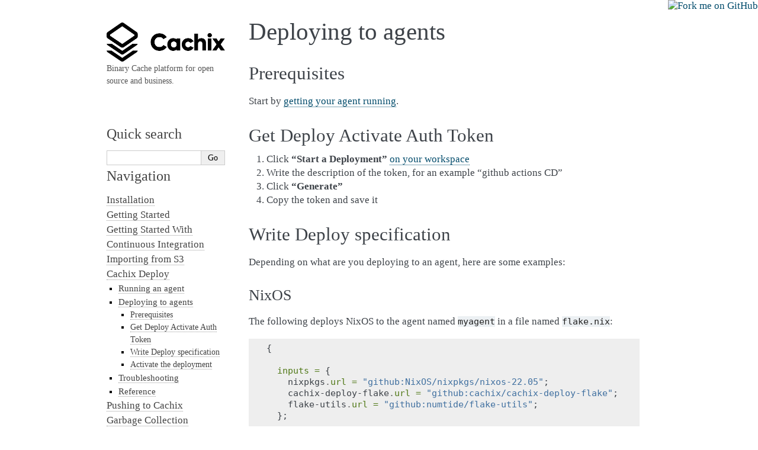

--- FILE ---
content_type: text/html; charset=utf-8
request_url: https://docs.cachix.org/deploy/deploying-to-agents/
body_size: 3922
content:

<!DOCTYPE html>

<html>
  <head>
    <meta charset="utf-8" />
    <meta name="viewport" content="width=device-width, initial-scale=1.0" />
    <title>Deploying to agents &#8212;   documentation</title>
    <link rel="stylesheet" type="text/css" href="../../_static/pygments.css" />
    <link rel="stylesheet" type="text/css" href="../../_static/alabaster.css" />
    <script data-url_root="../../" id="documentation_options" src="../../_static/documentation_options.js"></script>
    <script src="../../_static/jquery.js"></script>
    <script src="../../_static/underscore.js"></script>
    <script src="../../_static/doctools.js"></script>
    <link rel="shortcut icon" href="../../_static/favicon.svg"/>
    <link rel="index" title="Index" href="../../genindex.html" />
    <link rel="search" title="Search" href="../../search.html" />
    <link rel="next" title="Troubleshooting" href="../troubleshooting.html" />
    <link rel="prev" title="Home Manager" href="../running-an-agent/home-manager.html" />
    <script type="text/javascript">window.$crisp=[];window.CRISP_WEBSITE_ID="b2f69f1c-c734-49c6-be77-9e8a58b85e8c";(function(){ d=document;s=d.createElement("script"); s.src="https://client.crisp.chat/l.js"; s.async=1;d.getElementsByTagName("head")[0].appendChild(s);})(); </script>

  </head><body>
  <div class="document">
    
      <div class="sphinxsidebar" role="navigation" aria-label="main navigation">
        <div class="sphinxsidebarwrapper">
            <p class="logo"><a href="../../index.html">
              <img class="logo" src="../../_static/logo.png" alt="Logo"/>
            </a></p>
<h1 class="logo"><a href="../../index.html"></a></h1>



<p class="blurb">Binary Cache platform for open source and business.</p>




<p>
<iframe src="https://ghbtns.com/github-btn.html?user=cachix&repo=docs.cachix.org&type=star&count=true&size=large&v=2"
  allowtransparency="true" frameborder="0" scrolling="0" width="200px" height="35px"></iframe>
</p>






<div id="searchbox" style="display: none" role="search">
  <h3 id="searchlabel">Quick search</h3>
    <div class="searchformwrapper">
    <form class="search" action="../../search.html" method="get">
      <input type="text" name="q" aria-labelledby="searchlabel" autocomplete="off" autocorrect="off" autocapitalize="off" spellcheck="false"/>
      <input type="submit" value="Go" />
    </form>
    </div>
</div>
<script>$('#searchbox').show(0);</script><h3>Navigation</h3>
<ul class="current">
<li class="toctree-l1"><a class="reference internal" href="../../installation.html">Installation</a></li>
<li class="toctree-l1"><a class="reference internal" href="../../getting-started.html">Getting Started</a></li>
<li class="toctree-l1"><a class="reference internal" href="../../continuous-integration-setup/index.html">Getting Started With Continuous Integration</a></li>
<li class="toctree-l1"><a class="reference internal" href="../../importing-from-s3.html">Importing from S3</a></li>
<li class="toctree-l1 current"><a class="reference internal" href="../index.html">Cachix Deploy</a><ul class="current">
<li class="toctree-l2"><a class="reference internal" href="../running-an-agent/index.html">Running an agent</a></li>
<li class="toctree-l2 current"><a class="current reference internal" href="#">Deploying to agents</a><ul>
<li class="toctree-l3"><a class="reference internal" href="#prerequisites">Prerequisites</a></li>
<li class="toctree-l3"><a class="reference internal" href="#get-deploy-activate-auth-token">Get Deploy Activate Auth Token</a></li>
<li class="toctree-l3"><a class="reference internal" href="#write-deploy-specification">Write Deploy specification</a></li>
<li class="toctree-l3"><a class="reference internal" href="#activate-the-deployment">Activate the deployment</a></li>
</ul>
</li>
<li class="toctree-l2"><a class="reference internal" href="../troubleshooting.html">Troubleshooting</a></li>
<li class="toctree-l2"><a class="reference internal" href="../reference.html">Reference</a></li>
</ul>
</li>
<li class="toctree-l1"><a class="reference internal" href="../../pushing.html">Pushing to Cachix</a></li>
<li class="toctree-l1"><a class="reference internal" href="../../garbage-collection.html">Garbage Collection</a></li>
<li class="toctree-l1"><a class="reference internal" href="../../pins.html">Pins</a></li>
<li class="toctree-l1"><a class="reference internal" href="../../security.html">Security</a></li>
<li class="toctree-l1"><a class="reference internal" href="../../enterprise/index.html">Enterprise</a></li>
<li class="toctree-l1"><a class="reference internal" href="../../faq.html">Frequently Asked Questions</a></li>
<li class="toctree-l1"><a class="reference internal" href="../../glossary.html">Glossary</a></li>
</ul>


<div class="widget navlinks">
  <h3>This Page</h3>
  <ul class="this-page-menu">
    <li><a href="https://github.com/cachix/docs.cachix.org/edit/master/source/deploy/deploying-to-agents/index.rst"
            rel="nofollow"
            target="_blank">Edit this page</a></li>
    <li><a href="https://github.com/cachix/docs.cachix.org/commits/master/source/deploy/deploying-to-agents/index.rst"
            rel="nofollow"
            target="_blank">Page history</a></li>
    <li><a href="https://github.com/cachix/docs.cachix.org/raw/master/source/deploy/deploying-to-agents/index.rst"
            rel="nofollow"
            target="_blank">Source</a></li>
  </ul>
</div>
        </div>
      </div>
      <div class="documentwrapper">
        <div class="bodywrapper">
          

          <div class="body" role="main">
            
  <div class="section" id="deploying-to-agents">
<span id="id1"></span><h1>Deploying to agents<a class="headerlink" href="#deploying-to-agents" title="Permalink to this headline">¶</a></h1>
<div class="section" id="prerequisites">
<h2>Prerequisites<a class="headerlink" href="#prerequisites" title="Permalink to this headline">¶</a></h2>
<p>Start by <a class="reference internal" href="../running-an-agent/index.html#running-an-agent"><span class="std std-ref">getting your agent running</span></a>.</p>
</div>
<div class="section" id="get-deploy-activate-auth-token">
<h2>Get Deploy Activate Auth Token<a class="headerlink" href="#get-deploy-activate-auth-token" title="Permalink to this headline">¶</a></h2>
<ol class="arabic simple">
<li><p>Click <strong>“Start a Deployment”</strong> <a class="reference external" href="https://app.cachix.org/deploy/">on your workspace</a></p></li>
<li><p>Write the description of the token, for an example “github actions CD”</p></li>
<li><p>Click <strong>“Generate”</strong></p></li>
<li><p>Copy the token and save it</p></li>
</ol>
</div>
<div class="section" id="write-deploy-specification">
<h2>Write Deploy specification<a class="headerlink" href="#write-deploy-specification" title="Permalink to this headline">¶</a></h2>
<p>Depending on what are you deploying to an agent, here are some examples:</p>
<div class="section" id="nixos">
<h3>NixOS<a class="headerlink" href="#nixos" title="Permalink to this headline">¶</a></h3>
<p>The following deploys NixOS to the agent named <code class="docutils literal notranslate"><span class="pre">myagent</span></code> in a file named <code class="docutils literal notranslate"><span class="pre">flake.nix</span></code>:</p>
<div class="highlight-nix notranslate"><div class="highlight"><pre><span></span><span class="p">{</span>

  <span class="ss">inputs =</span> <span class="p">{</span>
    nixpkgs<span class="o">.</span><span class="ss">url =</span> <span class="s2">&quot;github:NixOS/nixpkgs/nixos-22.05&quot;</span><span class="p">;</span>
    cachix-deploy-flake<span class="o">.</span><span class="ss">url =</span> <span class="s2">&quot;github:cachix/cachix-deploy-flake&quot;</span><span class="p">;</span>
    flake-utils<span class="o">.</span><span class="ss">url =</span> <span class="s2">&quot;github:numtide/flake-utils&quot;</span><span class="p">;</span>
  <span class="p">};</span>

  <span class="ss">outputs =</span> <span class="p">{</span> self<span class="p">,</span> nixpkgs<span class="p">,</span> flake-utils<span class="p">,</span> cachix-deploy-flake <span class="p">}:</span>
    flake-utils<span class="o">.</span>lib<span class="o">.</span>eachDefaultSystem <span class="p">(</span>
      system<span class="p">:</span> <span class="p">{</span>
        <span class="ss">defaultPackage =</span> <span class="k">let</span>
          <span class="ss">pkgs =</span> <span class="nb">import</span> nixpkgs <span class="p">{</span> <span class="k">inherit</span> system<span class="p">;</span> <span class="p">};</span>
          <span class="ss">cachix-deploy-lib =</span> cachix-deploy-flake<span class="o">.</span>lib pkgs<span class="p">;</span>
        <span class="k">in</span>
          cachix-deploy-lib<span class="o">.</span>spec <span class="p">{</span>
            <span class="ss">agents =</span> <span class="p">{</span>
              <span class="ss">myagent =</span> cachix-deploy-lib<span class="o">.</span>nixos <span class="p">{</span>
                fileSystems<span class="o">.</span><span class="s2">&quot;/&quot;</span> <span class="o">=</span> <span class="p">{</span> <span class="ss">device =</span> <span class="s2">&quot;/dev/disk/by-label/nixos&quot;</span><span class="p">;</span> <span class="p">};</span>
                boot<span class="o">.</span>loader<span class="o">.</span>grub<span class="o">.</span><span class="ss">devices =</span> <span class="p">[</span> <span class="s2">&quot;/dev/sda&quot;</span> <span class="p">];</span>
                boot<span class="o">.</span>loader<span class="o">.</span>grub<span class="o">.</span><span class="ss">enable =</span> <span class="no">true</span><span class="p">;</span>
                networking<span class="o">.</span><span class="ss">hostName =</span> <span class="s2">&quot;myagent&quot;</span><span class="p">;</span>
              <span class="p">};</span>
            <span class="p">};</span>
          <span class="p">};</span>
      <span class="p">}</span>
    <span class="p">);</span>
<span class="p">}</span>
</pre></div>
</div>
<p>To fully grasp the JSON specification see <a class="reference internal" href="../reference.html#deploy-json"><span class="std std-ref">the reference</span></a>.</p>
</div>
<div class="section" id="nix-darwin">
<h3>nix-darwin<a class="headerlink" href="#nix-darwin" title="Permalink to this headline">¶</a></h3>
<p>The following deploys nix-darwin to the agent named <code class="docutils literal notranslate"><span class="pre">myagent</span></code> in a file named <code class="docutils literal notranslate"><span class="pre">flake.nix</span></code>:</p>
<div class="highlight-nix notranslate"><div class="highlight"><pre><span></span><span class="p">{</span>

  <span class="ss">inputs =</span> <span class="p">{</span>
    nixpkgs<span class="o">.</span><span class="ss">url =</span> <span class="s2">&quot;github:NixOS/nixpkgs/nixos-22.05&quot;</span><span class="p">;</span>
    flake-utils<span class="o">.</span><span class="ss">url =</span> <span class="s2">&quot;github:numtide/flake-utils&quot;</span><span class="p">;</span>
    cachix-deploy-flake<span class="o">.</span><span class="ss">url =</span> <span class="s2">&quot;github:cachix/cachix-deploy-flake&quot;</span><span class="p">;</span>
    cachix-deploy-flake<span class="o">.</span>inputs<span class="o">.</span>darwin<span class="o">.</span><span class="ss">follows =</span> <span class="s2">&quot;darwin&quot;</span><span class="p">;</span>
    darwin<span class="o">.</span><span class="ss">url =</span> <span class="s2">&quot;github:LnL7/nix-darwin&quot;</span><span class="p">;</span>
    darwin<span class="o">.</span>inputs<span class="o">.</span>nixpkgs<span class="o">.</span><span class="ss">follows =</span> <span class="s2">&quot;nixpkgs&quot;</span><span class="p">;</span>
  <span class="p">};</span>

  <span class="ss">outputs =</span> <span class="p">{</span> self<span class="p">,</span> flake-utils<span class="p">,</span> darwin<span class="p">,</span> nixpkgs<span class="p">,</span> cachix-deploy-flake <span class="p">}:</span>
    flake-utils<span class="o">.</span>lib<span class="o">.</span>eachDefaultSystem <span class="p">(</span>
      system<span class="p">:</span> <span class="p">{</span>
        <span class="ss">defaultPackage =</span> <span class="k">let</span>
          <span class="ss">pkgs =</span> <span class="nb">import</span> nixpkgs <span class="p">{</span> <span class="k">inherit</span> system<span class="p">;</span> <span class="p">};</span>
          <span class="ss">cachix-deploy-lib =</span> cachix-deploy-flake<span class="o">.</span>lib pkgs<span class="p">;</span>
        <span class="k">in</span>
          cachix-deploy-lib<span class="o">.</span>spec <span class="p">{</span>
            <span class="ss">agents =</span> <span class="p">{</span>
              <span class="ss">myagent =</span> cachix-deploy-lib<span class="o">.</span>darwin <span class="p">(</span>
                <span class="p">{</span> pkgs<span class="p">,</span> <span class="o">...</span> <span class="p">}:</span>
                  <span class="p">{</span>
                    networking<span class="o">.</span><span class="ss">hostName =</span> <span class="s2">&quot;myagent&quot;</span><span class="p">;</span>

                    services<span class="o">.</span>cachix-agent<span class="o">.</span><span class="ss">enable =</span> <span class="no">true</span><span class="p">;</span>

                    <span class="c1"># Auto upgrade nix package and the daemon service.</span>
                    services<span class="o">.</span>nix-daemon<span class="o">.</span><span class="ss">enable =</span> <span class="no">true</span><span class="p">;</span>
                    nix<span class="o">.</span><span class="ss">package =</span> pkgs<span class="o">.</span>nix<span class="p">;</span>
                  <span class="p">}</span>
              <span class="p">);</span>
            <span class="p">};</span>
          <span class="p">};</span>
      <span class="p">}</span>
    <span class="p">);</span>
<span class="p">}</span>
</pre></div>
</div>
</div>
<div class="section" id="simple-nix-profile">
<h3>Simple Nix Profile<a class="headerlink" href="#simple-nix-profile" title="Permalink to this headline">¶</a></h3>
<div class="highlight-nix notranslate"><div class="highlight"><pre><span></span><span class="p">{</span>

  <span class="ss">inputs =</span> <span class="p">{</span>
    nixpkgs<span class="o">.</span><span class="ss">url =</span> <span class="s2">&quot;github:NixOS/nixpkgs/nixos-22.05&quot;</span><span class="p">;</span>
    flake-utils<span class="o">.</span><span class="ss">url =</span> <span class="s2">&quot;github:numtide/flake-utils&quot;</span><span class="p">;</span>
    cachix-deploy-flake<span class="o">.</span><span class="ss">url =</span> <span class="s2">&quot;github:cachix/cachix-deploy-flake&quot;</span><span class="p">;</span>
  <span class="p">};</span>

  <span class="ss">outputs =</span> <span class="p">{</span> self<span class="p">,</span> flake-utils<span class="p">,</span> nixpkgs<span class="p">,</span> cachix-deploy-flake <span class="p">}:</span>
    flake-utils<span class="o">.</span>lib<span class="o">.</span>eachDefaultSystem <span class="p">(</span>
      system<span class="p">:</span> <span class="p">{</span>
        <span class="ss">defaultPackage =</span> <span class="k">let</span>
          <span class="ss">pkgs =</span> <span class="nb">import</span> nixpkgs <span class="p">{</span> <span class="k">inherit</span> system<span class="p">;</span> <span class="p">};</span>
          <span class="ss">cachix-deploy-lib =</span> cachix-deploy-flake<span class="o">.</span>lib pkgs<span class="p">;</span>
        <span class="k">in</span>
          cachix-deploy-lib<span class="o">.</span>spec <span class="p">{</span>
            <span class="ss">agents =</span> <span class="p">{</span>
              <span class="ss">myagent =</span> pkgs<span class="o">.</span>git<span class="p">;</span>
            <span class="p">};</span>
          <span class="p">};</span>
      <span class="p">}</span>
    <span class="p">);</span>
<span class="p">}</span>
</pre></div>
</div>
</div>
<div class="section" id="home-manager">
<h3>Home Manager<a class="headerlink" href="#home-manager" title="Permalink to this headline">¶</a></h3>
<p>The following deploys a standalone Home Manager to the agent named
<code class="docutils literal notranslate"><span class="pre">myagent</span></code> in a file named <code class="docutils literal notranslate"><span class="pre">flake.nix</span></code>:</p>
<div class="highlight-nix notranslate"><div class="highlight"><pre><span></span><span class="p">{</span>
  <span class="ss">inputs =</span> <span class="p">{</span>
    nixpkgs<span class="o">.</span><span class="ss">url =</span> <span class="s2">&quot;github:NixOS/nixpkgs/nixos-22.05&quot;</span><span class="p">;</span>
    flake-utils<span class="o">.</span><span class="ss">url =</span> <span class="s2">&quot;github:numtide/flake-utils&quot;</span><span class="p">;</span>
    cachix-deploy-flake<span class="o">.</span><span class="ss">url =</span> <span class="s2">&quot;github:cachix/cachix-deploy-flake&quot;</span><span class="p">;</span>
    cachix-deploy-flake<span class="o">.</span>inputs<span class="o">.</span>home-manager<span class="o">.</span><span class="ss">follows =</span> <span class="s2">&quot;home-manager&quot;</span><span class="p">;</span>
    home-manager<span class="o">.</span><span class="ss">url =</span> <span class="s2">&quot;github:nix-community/home-manager&quot;</span><span class="p">;</span>
    home-manager<span class="o">.</span>inputs<span class="o">.</span>nixpkgs<span class="o">.</span><span class="ss">follows =</span> <span class="s2">&quot;nixpkgs&quot;</span><span class="p">;</span>
  <span class="p">};</span>

  <span class="ss">outputs =</span> <span class="p">{</span> self<span class="p">,</span> flake-utils<span class="p">,</span> home-manager<span class="p">,</span> nixpkgs<span class="p">,</span> cachix-deploy-flake <span class="p">}:</span>
    flake-utils<span class="o">.</span>lib<span class="o">.</span>eachDefaultSystem <span class="p">(</span>
      system<span class="p">:</span> <span class="p">{</span>
        <span class="ss">defaultPackage =</span> <span class="k">let</span>
          <span class="ss">pkgs =</span> nixpkgs<span class="o">.</span>legacyPackages<span class="o">.</span><span class="s2">&quot;</span><span class="si">${</span>system<span class="si">}</span><span class="s2">&quot;</span><span class="p">;</span>
          <span class="ss">cachix-deploy-lib =</span> cachix-deploy-flake<span class="o">.</span>lib pkgs<span class="p">;</span>
        <span class="k">in</span>
          cachix-deploy-lib<span class="o">.</span>spec <span class="p">{</span>
            <span class="ss">agents =</span> <span class="p">{</span>
              <span class="ss">myagent =</span> cachix-deploy-lib<span class="o">.</span>homeManager <span class="p">{</span> <span class="p">}</span> <span class="p">(</span>
                <span class="p">{</span> pkgs<span class="p">,</span> <span class="o">...</span> <span class="p">}:</span>
                  <span class="p">{</span>
                    home<span class="o">.</span><span class="ss">username =</span> <span class="s2">&quot;jdoe&quot;</span><span class="p">;</span>
                    home<span class="o">.</span><span class="ss">homeDirectory =</span> <span class="s2">&quot;/home/jdoe&quot;</span><span class="p">;</span>
                    home<span class="o">.</span><span class="ss">stateVersion =</span> <span class="s2">&quot;22.05&quot;</span><span class="p">;</span>

                    services<span class="o">.</span><span class="ss">cachix-agent =</span> <span class="p">{</span>
                      <span class="ss">enable =</span> <span class="no">true</span><span class="p">;</span>
                      <span class="ss">name =</span> <span class="s2">&quot;myagent&quot;</span><span class="p">;</span>
                    <span class="p">};</span>
                  <span class="p">}</span>
              <span class="p">);</span>
            <span class="p">};</span>
          <span class="p">};</span>
      <span class="p">}</span>
    <span class="p">);</span>
<span class="p">}</span>
</pre></div>
</div>
</div>
</div>
<div class="section" id="activate-the-deployment">
<h2>Activate the deployment<a class="headerlink" href="#activate-the-deployment" title="Permalink to this headline">¶</a></h2>
<p>Assuming you’ve created a binary cache called <code class="docutils literal notranslate"><span class="pre">mycache</span></code>:</p>
<ul class="simple">
<li><p>you have a write token to replace <code class="docutils literal notranslate"><span class="pre">CACHE-TOKEN</span></code></p></li>
<li><p>previously generated token to replace <code class="docutils literal notranslate"><span class="pre">ACTIVATE-TOKEN</span></code>.</p></li>
</ul>
<p>The following snippet will build your machine, push binaries to <code class="docutils literal notranslate"><span class="pre">mycache</span></code>
and deploy your agent:</p>
<div class="highlight-default notranslate"><div class="highlight"><pre><span></span>export CACHIX_ACTIVATE_TOKEN=ACTIVATE-TOKEN
export CACHIX_AUTH_TOKEN=CACHE-TOKEN

spec=$(nix build --print-out-paths)
cachix push mycache $spec
cachix deploy activate $spec
</pre></div>
</div>
</div>
</div>


          </div>
          
        </div>
      </div>
    <div class="clearer"></div>
  </div>
    <div class="footer">
      &copy;2016-2023, Enlambda OÜ.
      
      |
      Powered by <a href="http://sphinx-doc.org/">Sphinx 4.3.2</a>
      &amp; <a href="https://github.com/bitprophet/alabaster">Alabaster 0.7.12</a>
      
      |
      <a href="../../_sources/deploy/deploying-to-agents/index.rst.txt"
          rel="nofollow">Page source</a>
    </div>

    
    <a href="https://github.com/cachix/docs.cachix.org" class="github">
        <img style="position: absolute; top: 0; right: 0; border: 0;" src="https://s3.amazonaws.com/github/ribbons/forkme_right_darkblue_121621.png" alt="Fork me on GitHub"  class="github"/>
    </a>
    

    
  <!-- Cloudflare Pages Analytics --><script defer src='https://static.cloudflareinsights.com/beacon.min.js' data-cf-beacon='{"token": "41c7bbec85ba414f8e665a3316f562b0"}'></script><!-- Cloudflare Pages Analytics --><script defer src="https://static.cloudflareinsights.com/beacon.min.js/vcd15cbe7772f49c399c6a5babf22c1241717689176015" integrity="sha512-ZpsOmlRQV6y907TI0dKBHq9Md29nnaEIPlkf84rnaERnq6zvWvPUqr2ft8M1aS28oN72PdrCzSjY4U6VaAw1EQ==" data-cf-beacon='{"version":"2024.11.0","token":"8d270c0d02df4298a1ec8c2ecebb9746","server_timing":{"name":{"cfCacheStatus":true,"cfEdge":true,"cfExtPri":true,"cfL4":true,"cfOrigin":true,"cfSpeedBrain":true},"location_startswith":null}}' crossorigin="anonymous"></script>
</body>
</html>

--- FILE ---
content_type: text/css; charset=utf-8
request_url: https://docs.cachix.org/_static/alabaster.css
body_size: 2383
content:
@import url("basic.css");

/* -- page layout ----------------------------------------------------------- */

body {
    font-family: Georgia, serif;
    font-size: 17px;
    background-color: #fff;
    color: #000;
    margin: 0;
    padding: 0;
}


div.document {
    width: 940px;
    margin: 30px auto 0 auto;
}

div.documentwrapper {
    float: left;
    width: 100%;
}

div.bodywrapper {
    margin: 0 0 0 220px;
}

div.sphinxsidebar {
    width: 220px;
    font-size: 14px;
    line-height: 1.5;
}

hr {
    border: 1px solid #B1B4B6;
}

div.body {
    background-color: #fff;
    color: #3E4349;
    padding: 0 30px 0 30px;
}

div.body > .section {
    text-align: left;
}

div.footer {
    width: 940px;
    margin: 20px auto 30px auto;
    font-size: 14px;
    color: #888;
    text-align: right;
}

div.footer a {
    color: #888;
}

p.caption {
    font-family: inherit;
    font-size: inherit;
}


div.relations {
    display: none;
}


div.sphinxsidebar a {
    color: #444;
    text-decoration: none;
    border-bottom: 1px dotted #999;
}

div.sphinxsidebar a:hover {
    border-bottom: 1px solid #999;
}

div.sphinxsidebarwrapper {
    padding: 18px 10px;
}

div.sphinxsidebarwrapper p.logo {
    padding: 0;
    margin: -10px 0 0 0px;
    text-align: center;
}

div.sphinxsidebarwrapper h1.logo {
    margin-top: -10px;
    text-align: center;
    margin-bottom: 5px;
    text-align: left;
}

div.sphinxsidebarwrapper h1.logo-name {
    margin-top: 0px;
}

div.sphinxsidebarwrapper p.blurb {
    margin-top: 0;
    font-style: normal;
}

div.sphinxsidebar h3,
div.sphinxsidebar h4 {
    font-family: Georgia, serif;
    color: #444;
    font-size: 24px;
    font-weight: normal;
    margin: 0 0 5px 0;
    padding: 0;
}

div.sphinxsidebar h4 {
    font-size: 20px;
}

div.sphinxsidebar h3 a {
    color: #444;
}

div.sphinxsidebar p.logo a,
div.sphinxsidebar h3 a,
div.sphinxsidebar p.logo a:hover,
div.sphinxsidebar h3 a:hover {
    border: none;
}

div.sphinxsidebar p {
    color: #555;
    margin: 10px 0;
}

div.sphinxsidebar ul {
    margin: 10px 0;
    padding: 0;
    color: #000;
}

div.sphinxsidebar ul li.toctree-l1 > a {
    font-size: 120%;
}

div.sphinxsidebar ul li.toctree-l2 > a {
    font-size: 110%;
}

div.sphinxsidebar input {
    border: 1px solid #CCC;
    font-family: Georgia, serif;
    font-size: 1em;
}

div.sphinxsidebar hr {
    border: none;
    height: 1px;
    color: #AAA;
    background: #AAA;

    text-align: left;
    margin-left: 0;
    width: 50%;
}

div.sphinxsidebar .badge {
    border-bottom: none;
}

div.sphinxsidebar .badge:hover {
    border-bottom: none;
}

/* To address an issue with donation coming after search */
div.sphinxsidebar h3.donation {
    margin-top: 10px;
}

/* -- body styles ----------------------------------------------------------- */

a {
    color: #004B6B;
    text-decoration: underline;
}

a:hover {
    color: #6D4100;
    text-decoration: underline;
}

div.body h1,
div.body h2,
div.body h3,
div.body h4,
div.body h5,
div.body h6 {
    font-family: Georgia, serif;
    font-weight: normal;
    margin: 30px 0px 10px 0px;
    padding: 0;
}

div.body h1 { margin-top: 0; padding-top: 0; font-size: 240%; }
div.body h2 { font-size: 180%; }
div.body h3 { font-size: 150%; }
div.body h4 { font-size: 130%; }
div.body h5 { font-size: 100%; }
div.body h6 { font-size: 100%; }

a.headerlink {
    color: #DDD;
    padding: 0 4px;
    text-decoration: none;
}

a.headerlink:hover {
    color: #444;
    background: #EAEAEA;
}

div.body p, div.body dd, div.body li {
    line-height: 1.4em;
}

div.admonition {
    margin: 20px 0px;
    padding: 10px 30px;
    background-color: #EEE;
    border: 1px solid #CCC;
}

div.admonition tt.xref, div.admonition code.xref, div.admonition a tt {
    background-color: #FBFBFB;
    border-bottom: 1px solid #fafafa;
}

div.admonition p.admonition-title {
    font-family: Georgia, serif;
    font-weight: normal;
    font-size: 24px;
    margin: 0 0 10px 0;
    padding: 0;
    line-height: 1;
}

div.admonition p.last {
    margin-bottom: 0;
}

div.highlight {
    background-color: #fff;
}

dt:target, .highlight {
    background: #FAF3E8;
}

div.warning {
    background-color: #FCC;
    border: 1px solid #FAA;
}

div.danger {
    background-color: #FCC;
    border: 1px solid #FAA;
    -moz-box-shadow: 2px 2px 4px #D52C2C;
    -webkit-box-shadow: 2px 2px 4px #D52C2C;
    box-shadow: 2px 2px 4px #D52C2C;
}

div.error {
    background-color: #FCC;
    border: 1px solid #FAA;
    -moz-box-shadow: 2px 2px 4px #D52C2C;
    -webkit-box-shadow: 2px 2px 4px #D52C2C;
    box-shadow: 2px 2px 4px #D52C2C;
}

div.caution {
    background-color: #FCC;
    border: 1px solid #FAA;
}

div.attention {
    background-color: #FCC;
    border: 1px solid #FAA;
}

div.important {
    background-color: #EEE;
    border: 1px solid #CCC;
}

div.note {
    background-color: #EEE;
    border: 1px solid #CCC;
}

div.tip {
    background-color: #EEE;
    border: 1px solid #CCC;
}

div.hint {
    background-color: #EEE;
    border: 1px solid #CCC;
}

div.seealso {
    background-color: #EEE;
    border: 1px solid #CCC;
}

div.topic {
    background-color: #EEE;
}

p.admonition-title {
    display: inline;
}

p.admonition-title:after {
    content: ":";
}

pre, tt, code {
    font-family: 'Consolas', 'Menlo', 'DejaVu Sans Mono', 'Bitstream Vera Sans Mono', monospace;
    font-size: 0.9em;
}

.hll {
    background-color: #FFC;
    margin: 0 -12px;
    padding: 0 12px;
    display: block;
}

img.screenshot {
}

tt.descname, tt.descclassname, code.descname, code.descclassname {
    font-size: 0.95em;
}

tt.descname, code.descname {
    padding-right: 0.08em;
}

img.screenshot {
    -moz-box-shadow: 2px 2px 4px #EEE;
    -webkit-box-shadow: 2px 2px 4px #EEE;
    box-shadow: 2px 2px 4px #EEE;
}

table.docutils {
    border: 1px solid #888;
    -moz-box-shadow: 2px 2px 4px #EEE;
    -webkit-box-shadow: 2px 2px 4px #EEE;
    box-shadow: 2px 2px 4px #EEE;
}

table.docutils td, table.docutils th {
    border: 1px solid #888;
    padding: 0.25em 0.7em;
}

table.field-list, table.footnote {
    border: none;
    -moz-box-shadow: none;
    -webkit-box-shadow: none;
    box-shadow: none;
}

table.footnote {
    margin: 15px 0;
    width: 100%;
    border: 1px solid #EEE;
    background: #FDFDFD;
    font-size: 0.9em;
}

table.footnote + table.footnote {
    margin-top: -15px;
    border-top: none;
}

table.field-list th {
    padding: 0 0.8em 0 0;
}

table.field-list td {
    padding: 0;
}

table.field-list p {
    margin-bottom: 0.8em;
}

/* Cloned from
 * https://github.com/sphinx-doc/sphinx/commit/ef60dbfce09286b20b7385333d63a60321784e68
 */
.field-name {
    -moz-hyphens: manual;
    -ms-hyphens: manual;
    -webkit-hyphens: manual;
    hyphens: manual;
}

table.footnote td.label {
    width: .1px;
    padding: 0.3em 0 0.3em 0.5em;
}

table.footnote td {
    padding: 0.3em 0.5em;
}

dl {
    margin: 0;
    padding: 0;
}

dl dd {
    margin-left: 30px;
}

blockquote {
    margin: 0 0 0 30px;
    padding: 0;
}

ul, ol {
    /* Matches the 30px from the narrow-screen "li > ul" selector below */
    margin: 10px 0 10px 30px;
    padding: 0;
}

pre {
    background: #EEE;
    padding: 7px 30px;
    margin: 15px 0px;
    line-height: 1.3em;
}

div.viewcode-block:target {
    background: #ffd;
}

dl pre, blockquote pre, li pre {
    margin-left: 0;
    padding-left: 30px;
}

tt, code {
    background-color: #ecf0f3;
    color: #222;
    /* padding: 1px 2px; */
}

tt.xref, code.xref, a tt {
    background-color: #FBFBFB;
    border-bottom: 1px solid #fff;
}

a.reference {
    text-decoration: none;
    border-bottom: 1px dotted #004B6B;
}

/* Don't put an underline on images */
a.image-reference, a.image-reference:hover {
    border-bottom: none;
}

a.reference:hover {
    border-bottom: 1px solid #6D4100;
}

a.footnote-reference {
    text-decoration: none;
    font-size: 0.7em;
    vertical-align: top;
    border-bottom: 1px dotted #004B6B;
}

a.footnote-reference:hover {
    border-bottom: 1px solid #6D4100;
}

a:hover tt, a:hover code {
    background: #EEE;
}


@media screen and (max-width: 870px) {

    div.sphinxsidebar {
    	display: none;
    }

    div.document {
       width: 100%;

    }

    div.documentwrapper {
    	margin-left: 0;
    	margin-top: 0;
    	margin-right: 0;
    	margin-bottom: 0;
    }

    div.bodywrapper {
    	margin-top: 0;
    	margin-right: 0;
    	margin-bottom: 0;
    	margin-left: 0;
    }

    ul {
    	margin-left: 0;
    }

	li > ul {
        /* Matches the 30px from the "ul, ol" selector above */
		margin-left: 30px;
	}

    .document {
    	width: auto;
    }

    .footer {
    	width: auto;
    }

    .bodywrapper {
    	margin: 0;
    }

    .footer {
    	width: auto;
    }

    .github {
        display: none;
    }



}



@media screen and (max-width: 875px) {

    body {
        margin: 0;
        padding: 20px 30px;
    }

    div.documentwrapper {
        float: none;
        background: #fff;
    }

    div.sphinxsidebar {
        display: block;
        float: none;
        width: 102.5%;
        margin: -20px -30px 20px -30px;
        padding: 10px 20px;
        background: #333;
        color: #FFF;
    }

    div.sphinxsidebar h3, div.sphinxsidebar h4, div.sphinxsidebar p,
    div.sphinxsidebar h3 a {
        color: #fff;
    }

    div.sphinxsidebar a {
        color: #AAA;
    }

    div.sphinxsidebar p.logo {
        display: none;
    }

    div.document {
        width: 100%;
        margin: 0;
    }

    div.footer {
        display: none;
    }

    div.bodywrapper {
        margin: 0;
    }

    div.body {
        min-height: 0;
        padding: 0;
    }

    .rtd_doc_footer {
        display: none;
    }

    .document {
        width: auto;
    }

    .footer {
        width: auto;
    }

    .footer {
        width: auto;
    }

    .github {
        display: none;
    }
}
@media screen and (min-width: 876px) {
    div.sphinxsidebar {
        position: fixed;
        margin-left: 0;
    }
}


/* misc. */

.revsys-inline {
    display: none!important;
}

/* Make nested-list/multi-paragraph items look better in Releases changelog
 * pages. Without this, docutils' magical list fuckery causes inconsistent
 * formatting between different release sub-lists.
 */
div#changelog > div.section > ul > li > p:only-child {
    margin-bottom: 0;
}

/* Hide fugly table cell borders in ..bibliography:: directive output */
table.docutils.citation, table.docutils.citation td, table.docutils.citation th {
  border: none;
  /* Below needed in some edge cases; if not applied, bottom shadows appear */
  -moz-box-shadow: none;
  -webkit-box-shadow: none;
  box-shadow: none;
}


/* relbar */

.related {
    line-height: 30px;
    width: 100%;
    font-size: 0.9rem;
}

.related.top {
    border-bottom: 1px solid #EEE;
    margin-bottom: 20px;
}

.related.bottom {
    border-top: 1px solid #EEE;
}

.related ul {
    padding: 0;
    margin: 0;
    list-style: none;
}

.related li {
    display: inline;
}

nav#rellinks {
    float: right;
}

nav#rellinks li+li:before {
    content: "|";
}

nav#breadcrumbs li+li:before {
    content: "\00BB";
}

/* Hide certain items when printing */
@media print {
    div.related {
        display: none;
    }
}